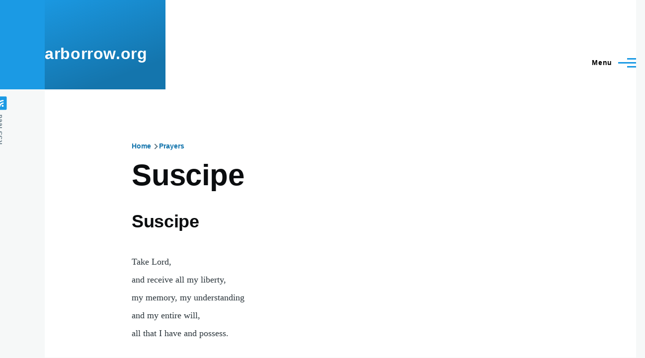

--- FILE ---
content_type: text/html; charset=UTF-8
request_url: https://arborrow.org/prayers/suscipe
body_size: 7468
content:
<!DOCTYPE html>
<html lang="en" dir="ltr" style="--color--primary-hue:202;--color--primary-saturation:79%;--color--primary-lightness:50">
  <head>
    <meta charset="utf-8" />
<meta name="Generator" content="Drupal 10 (https://www.drupal.org)" />
<meta name="MobileOptimized" content="width" />
<meta name="HandheldFriendly" content="true" />
<meta name="viewport" content="width=device-width, initial-scale=1.0" />
<link rel="icon" href="/core/themes/olivero/favicon.ico" type="image/vnd.microsoft.icon" />
<link rel="canonical" href="https://arborrow.org/prayers/suscipe" />
<link rel="shortlink" href="https://arborrow.org/node/50" />

    <title>Suscipe | arborrow.org</title>
    <link rel="stylesheet" media="all" href="/sites/default/files/css/css_C7mSS6JNYNILpN3iqGIim9YasVPv_Vd1hrCGUYYeofA.css?delta=0&amp;language=en&amp;theme=olivero&amp;include=eJxdi0EOwzAIwD7UKE-aSGAZGoUJskb8fj3lsKNtWSDtOx_I0e0iz2pK3eQw4RutPolwwxBrICVmCuvYWuHiAZNNS9yzInju-LFFTlhalibW3zsEgfdXUXC39W8XIx2RMemsDYJ-ocpBYQ" />
<link rel="stylesheet" media="all" href="/sites/default/files/css/css_niWOLLHoZCl1woLhugTE_XcVm0geTJMJHCnI-4NGc30.css?delta=1&amp;language=en&amp;theme=olivero&amp;include=eJxdi0EOwzAIwD7UKE-aSGAZGoUJskb8fj3lsKNtWSDtOx_I0e0iz2pK3eQw4RutPolwwxBrICVmCuvYWuHiAZNNS9yzInju-LFFTlhalibW3zsEgfdXUXC39W8XIx2RMemsDYJ-ocpBYQ" />

    
    
<link rel="preload" href="/core/themes/olivero/fonts/metropolis/Metropolis-Regular.woff2" as="font" type="font/woff2" crossorigin>
<link rel="preload" href="/core/themes/olivero/fonts/metropolis/Metropolis-SemiBold.woff2" as="font" type="font/woff2" crossorigin>
<link rel="preload" href="/core/themes/olivero/fonts/metropolis/Metropolis-Bold.woff2" as="font" type="font/woff2" crossorigin>
<link rel="preload" href="/core/themes/olivero/fonts/lora/lora-v14-latin-regular.woff2" as="font" type="font/woff2" crossorigin>
    <noscript><link rel="stylesheet" href="/core/themes/olivero/css/components/navigation/nav-primary-no-js.css?t8gdd1" />
</noscript>
  </head>
  <body class="path-node page-node-type-prayer">
        <a href="#main-content" class="visually-hidden focusable skip-link">
      Skip to main content
    </a>
    
      <div class="dialog-off-canvas-main-canvas" data-off-canvas-main-canvas>
    
<div id="page-wrapper" class="page-wrapper">
  <div id="page">

          <header id="header" class="site-header" data-drupal-selector="site-header" role="banner">

                <div class="site-header__fixable" data-drupal-selector="site-header-fixable">
          <div class="site-header__initial">
            <button class="sticky-header-toggle" data-drupal-selector="sticky-header-toggle" role="switch" aria-controls="site-header__inner" aria-label="Sticky header" aria-checked="false">
              <span class="sticky-header-toggle__icon">
                <span></span>
                <span></span>
                <span></span>
              </span>
            </button>
          </div>

                    <div id="site-header__inner" class="site-header__inner" data-drupal-selector="site-header-inner">
            <div class="container site-header__inner__container">

              


<div id="block-olivero-site-branding" class="site-branding block block-system block-system-branding-block">
  
    
    <div class="site-branding__inner">
              <div class="site-branding__text">
        <div class="site-branding__name">
          <a href="/" title="Home" rel="home">arborrow.org</a>
        </div>
      </div>
      </div>
</div>

<div class="header-nav-overlay" data-drupal-selector="header-nav-overlay"></div>


                              <div class="mobile-buttons" data-drupal-selector="mobile-buttons">
                  <button class="mobile-nav-button" data-drupal-selector="mobile-nav-button" aria-label="Main Menu" aria-controls="header-nav" aria-expanded="false">
                    <span class="mobile-nav-button__label">Menu</span>
                    <span class="mobile-nav-button__icon"></span>
                  </button>
                </div>

                <div id="header-nav" class="header-nav" data-drupal-selector="header-nav">
                  
<div class="search-block-form block block-search-narrow" data-drupal-selector="search-block-form" id="block-olivero-search-form-narrow" role="search">
  
    
      <div class="content">
      <form action="/search/node" method="get" id="search-block-form" accept-charset="UTF-8" class="search-form search-block-form">
  <div class="js-form-item form-item js-form-type-search form-item-keys js-form-item-keys form-no-label">
      <label for="edit-keys" class="form-item__label visually-hidden">Search</label>
        <input title="Enter the terms you wish to search for." placeholder="Search by keyword or phrase." data-drupal-selector="edit-keys" type="search" id="edit-keys" name="keys" value="" size="15" maxlength="128" class="form-search form-element form-element--type-search form-element--api-search" />

        </div>
<div data-drupal-selector="edit-actions" class="form-actions js-form-wrapper form-wrapper" id="edit-actions"><button class="button--primary search-form__submit button js-form-submit form-submit" data-drupal-selector="edit-submit" type="submit" id="edit-submit" value="Search">
    <span class="icon--search"></span>
    <span class="visually-hidden">Search</span>
</button>

</div>

</form>

    </div>
  </div>
<nav  id="block-olivero-main-menu" class="primary-nav block block-menu navigation menu--main" aria-labelledby="block-olivero-main-menu-menu" role="navigation">
            
  <h2 class="visually-hidden block__title" id="block-olivero-main-menu-menu">Main navigation</h2>
  
        


          
        
    <ul  class="menu primary-nav__menu primary-nav__menu--level-1" data-drupal-selector="primary-nav-menu--level-1">
            
                          
        
        
        <li class="primary-nav__menu-item primary-nav__menu-item--link primary-nav__menu-item--level-1 primary-nav__menu-item--has-children" data-drupal-selector="primary-nav-menu-item-has-children">
                              
                      <a href="/index.php/about" class="primary-nav__menu-link primary-nav__menu-link--link primary-nav__menu-link--level-1 primary-nav__menu-link--has-children" data-drupal-selector="primary-nav-menu-link-has-children" data-drupal-link-system-path="node/2">            <span class="primary-nav__menu-link-inner primary-nav__menu-link-inner--level-1">About me</span>
          </a>

                                                        
                <button class="primary-nav__button-toggle" data-drupal-selector="primary-nav-submenu-toggle-button" aria-controls="primary-menu-item-1" aria-expanded="false" aria-hidden="true" tabindex="-1">
                  <span class="visually-hidden">About me sub-navigation</span>
                  <span class="icon--menu-toggle"></span>
                </button>
              
                                      
              <span data-drupal-selector="primary-nav-menu-🥕" class="primary-nav__menu-🥕"></span>
    
    <ul  class="menu primary-nav__menu primary-nav__menu--level-2" data-drupal-selector="primary-nav-menu--level-2" id="primary-menu-item-1">
            
                          
        
        
        <li class="primary-nav__menu-item primary-nav__menu-item--link primary-nav__menu-item--level-2">
                              
                      <a href="/index.php/node/3" class="primary-nav__menu-link primary-nav__menu-link--link primary-nav__menu-link--level-2" data-drupal-link-system-path="node/3">            <span class="primary-nav__menu-link-inner primary-nav__menu-link-inner--level-2">Life before becoming a Jesuit</span>
          </a>

            
                  </li>
      
                          
        
        
        <li class="primary-nav__menu-item primary-nav__menu-item--link primary-nav__menu-item--level-2">
                              
                      <a href="/index.php/novice" class="primary-nav__menu-link primary-nav__menu-link--link primary-nav__menu-link--level-2" data-drupal-link-system-path="node/5">            <span class="primary-nav__menu-link-inner primary-nav__menu-link-inner--level-2">Novitiate</span>
          </a>

            
                  </li>
      
                          
        
        
        <li class="primary-nav__menu-item primary-nav__menu-item--link primary-nav__menu-item--level-2">
                              
                      <a href="/index.php/philosophy" class="primary-nav__menu-link primary-nav__menu-link--link primary-nav__menu-link--level-2" data-drupal-link-system-path="node/6">            <span class="primary-nav__menu-link-inner primary-nav__menu-link-inner--level-2">Philosophy</span>
          </a>

            
                  </li>
      
                          
        
        
        <li class="primary-nav__menu-item primary-nav__menu-item--link primary-nav__menu-item--level-2">
                              
                      <a href="/index.php/regency" class="primary-nav__menu-link primary-nav__menu-link--link primary-nav__menu-link--level-2" data-drupal-link-system-path="node/7">            <span class="primary-nav__menu-link-inner primary-nav__menu-link-inner--level-2">Regency</span>
          </a>

            
                  </li>
      
                          
        
        
        <li class="primary-nav__menu-item primary-nav__menu-item--link primary-nav__menu-item--level-2">
                              
                      <a href="/index.php/theology" class="primary-nav__menu-link primary-nav__menu-link--link primary-nav__menu-link--level-2" data-drupal-link-system-path="node/8">            <span class="primary-nav__menu-link-inner primary-nav__menu-link-inner--level-2">Theology</span>
          </a>

            
                  </li>
          </ul>
  
            
                  </li>
      
                          
        
        
        <li class="primary-nav__menu-item primary-nav__menu-item--link primary-nav__menu-item--level-1 primary-nav__menu-item--has-children" data-drupal-selector="primary-nav-menu-item-has-children">
                              
                      <a href="/index.php/poetry" class="primary-nav__menu-link primary-nav__menu-link--link primary-nav__menu-link--level-1 primary-nav__menu-link--has-children" data-drupal-selector="primary-nav-menu-link-has-children" data-drupal-link-system-path="node/9">            <span class="primary-nav__menu-link-inner primary-nav__menu-link-inner--level-1">Poetry</span>
          </a>

                                                        
                <button class="primary-nav__button-toggle" data-drupal-selector="primary-nav-submenu-toggle-button" aria-controls="primary-menu-item-12" aria-expanded="false" aria-hidden="true" tabindex="-1">
                  <span class="visually-hidden">Poetry sub-navigation</span>
                  <span class="icon--menu-toggle"></span>
                </button>
              
                                      
              <span data-drupal-selector="primary-nav-menu-🥕" class="primary-nav__menu-🥕"></span>
    
    <ul  class="menu primary-nav__menu primary-nav__menu--level-2" data-drupal-selector="primary-nav-menu--level-2" id="primary-menu-item-12">
            
                          
        
        
        <li class="primary-nav__menu-item primary-nav__menu-item--link primary-nav__menu-item--level-2">
                              
                      <a href="/index.php/poetry/prayer-from-evins" class="primary-nav__menu-link primary-nav__menu-link--link primary-nav__menu-link--level-2" data-drupal-link-system-path="node/11">            <span class="primary-nav__menu-link-inner primary-nav__menu-link-inner--level-2">A Prayer from Evins</span>
          </a>

            
                  </li>
      
                          
        
        
        <li class="primary-nav__menu-item primary-nav__menu-item--link primary-nav__menu-item--level-2">
                              
                      <a href="/index.php/poetry/sons-tribute" class="primary-nav__menu-link primary-nav__menu-link--link primary-nav__menu-link--level-2" data-drupal-link-system-path="node/12">            <span class="primary-nav__menu-link-inner primary-nav__menu-link-inner--level-2">A Son&#039;s Tribute</span>
          </a>

            
                  </li>
      
                          
        
        
        <li class="primary-nav__menu-item primary-nav__menu-item--link primary-nav__menu-item--level-2">
                              
                      <a href="/index.php/poetry/adieu" class="primary-nav__menu-link primary-nav__menu-link--link primary-nav__menu-link--level-2" data-drupal-link-system-path="node/10">            <span class="primary-nav__menu-link-inner primary-nav__menu-link-inner--level-2">Adieu</span>
          </a>

            
                  </li>
      
                          
        
        
        <li class="primary-nav__menu-item primary-nav__menu-item--link primary-nav__menu-item--level-2">
                              
                      <a href="/index.php/poetry/blessed-trees" class="primary-nav__menu-link primary-nav__menu-link--link primary-nav__menu-link--level-2" data-drupal-link-system-path="node/13">            <span class="primary-nav__menu-link-inner primary-nav__menu-link-inner--level-2">Blessed Trees</span>
          </a>

            
                  </li>
      
                          
        
        
        <li class="primary-nav__menu-item primary-nav__menu-item--link primary-nav__menu-item--level-2">
                              
                      <a href="/index.php/poetry/death" class="primary-nav__menu-link primary-nav__menu-link--link primary-nav__menu-link--level-2" data-drupal-link-system-path="node/16">            <span class="primary-nav__menu-link-inner primary-nav__menu-link-inner--level-2">Death</span>
          </a>

            
                  </li>
      
                          
        
        
        <li class="primary-nav__menu-item primary-nav__menu-item--link primary-nav__menu-item--level-2">
                              
                      <a href="/index.php/poetry/entre-dos-oscuridades-un-relampago" class="primary-nav__menu-link primary-nav__menu-link--link primary-nav__menu-link--level-2" data-drupal-link-system-path="node/17">            <span class="primary-nav__menu-link-inner primary-nav__menu-link-inner--level-2">Entre dos Oscuridades un Relámpago</span>
          </a>

            
                  </li>
      
                          
        
        
        <li class="primary-nav__menu-item primary-nav__menu-item--link primary-nav__menu-item--level-2">
                              
                      <a href="/index.php/poetry/essence" class="primary-nav__menu-link primary-nav__menu-link--link primary-nav__menu-link--level-2" data-drupal-link-system-path="node/18">            <span class="primary-nav__menu-link-inner primary-nav__menu-link-inner--level-2">Essence</span>
          </a>

            
                  </li>
      
                          
        
        
        <li class="primary-nav__menu-item primary-nav__menu-item--link primary-nav__menu-item--level-2">
                              
                      <a href="/index.php/poetry/lenten-cross" class="primary-nav__menu-link primary-nav__menu-link--link primary-nav__menu-link--level-2" data-drupal-link-system-path="node/19">            <span class="primary-nav__menu-link-inner primary-nav__menu-link-inner--level-2">Lenten Cross</span>
          </a>

            
                  </li>
      
                          
        
        
        <li class="primary-nav__menu-item primary-nav__menu-item--link primary-nav__menu-item--level-2">
                              
                      <a href="/index.php/poetry/listen-to-the-silence" class="primary-nav__menu-link primary-nav__menu-link--link primary-nav__menu-link--level-2" data-drupal-link-system-path="node/20">            <span class="primary-nav__menu-link-inner primary-nav__menu-link-inner--level-2">Listen to the Silence</span>
          </a>

            
                  </li>
      
                          
        
        
        <li class="primary-nav__menu-item primary-nav__menu-item--link primary-nav__menu-item--level-2">
                              
                      <a href="/index.php/poetry/my-fortress" class="primary-nav__menu-link primary-nav__menu-link--link primary-nav__menu-link--level-2" data-drupal-link-system-path="node/21">            <span class="primary-nav__menu-link-inner primary-nav__menu-link-inner--level-2">My Fortress</span>
          </a>

            
                  </li>
      
                          
        
        
        <li class="primary-nav__menu-item primary-nav__menu-item--link primary-nav__menu-item--level-2">
                              
                      <a href="/index.php/poetry/my-mothers-gifts" class="primary-nav__menu-link primary-nav__menu-link--link primary-nav__menu-link--level-2" data-drupal-link-system-path="node/22">            <span class="primary-nav__menu-link-inner primary-nav__menu-link-inner--level-2">My Mother&#039;s Gifts</span>
          </a>

            
                  </li>
      
                          
        
        
        <li class="primary-nav__menu-item primary-nav__menu-item--link primary-nav__menu-item--level-2">
                              
                      <a href="/index.php/poetry/o-wild-state-drunkeness" class="primary-nav__menu-link primary-nav__menu-link--link primary-nav__menu-link--level-2" data-drupal-link-system-path="node/23">            <span class="primary-nav__menu-link-inner primary-nav__menu-link-inner--level-2">O Wild State of Drunkeness</span>
          </a>

            
                  </li>
      
                          
        
        
        <li class="primary-nav__menu-item primary-nav__menu-item--link primary-nav__menu-item--level-2">
                              
                      <a href="/index.php/poetry/orgullo" class="primary-nav__menu-link primary-nav__menu-link--link primary-nav__menu-link--level-2" data-drupal-link-system-path="node/24">            <span class="primary-nav__menu-link-inner primary-nav__menu-link-inner--level-2">Orgullo</span>
          </a>

            
                  </li>
      
                          
        
        
        <li class="primary-nav__menu-item primary-nav__menu-item--link primary-nav__menu-item--level-2">
                              
                      <a href="/index.php/poetry/salvation-through-life-death-and-resurrection" class="primary-nav__menu-link primary-nav__menu-link--link primary-nav__menu-link--level-2" data-drupal-link-system-path="node/25">            <span class="primary-nav__menu-link-inner primary-nav__menu-link-inner--level-2">Salvation through Life, Death and Resurrection</span>
          </a>

            
                  </li>
      
                          
        
        
        <li class="primary-nav__menu-item primary-nav__menu-item--link primary-nav__menu-item--level-2">
                              
                      <a href="/index.php/poetry/clouds-rain-and-you" class="primary-nav__menu-link primary-nav__menu-link--link primary-nav__menu-link--level-2" data-drupal-link-system-path="node/26">            <span class="primary-nav__menu-link-inner primary-nav__menu-link-inner--level-2">The Clouds the Rain, and You</span>
          </a>

            
                  </li>
      
                          
        
        
        <li class="primary-nav__menu-item primary-nav__menu-item--link primary-nav__menu-item--level-2">
                              
                      <a href="/index.php/poetry/evolution-dance" class="primary-nav__menu-link primary-nav__menu-link--link primary-nav__menu-link--level-2" data-drupal-link-system-path="node/27">            <span class="primary-nav__menu-link-inner primary-nav__menu-link-inner--level-2">The Evolution of the Dance</span>
          </a>

            
                  </li>
      
                          
        
        
        <li class="primary-nav__menu-item primary-nav__menu-item--link primary-nav__menu-item--level-2">
                              
                      <a href="/index.php/poetry/fallen-apple" class="primary-nav__menu-link primary-nav__menu-link--link primary-nav__menu-link--level-2" data-drupal-link-system-path="node/28">            <span class="primary-nav__menu-link-inner primary-nav__menu-link-inner--level-2">The Fallen Apple</span>
          </a>

            
                  </li>
      
                          
        
        
        <li class="primary-nav__menu-item primary-nav__menu-item--link primary-nav__menu-item--level-2">
                              
                      <a href="/index.php/poetry/rose-my-heart" class="primary-nav__menu-link primary-nav__menu-link--link primary-nav__menu-link--level-2" data-drupal-link-system-path="node/29">            <span class="primary-nav__menu-link-inner primary-nav__menu-link-inner--level-2">The Rose of my Heart</span>
          </a>

            
                  </li>
      
                          
        
        
        <li class="primary-nav__menu-item primary-nav__menu-item--link primary-nav__menu-item--level-2">
                              
                      <a href="/index.php/poetry/search-within" class="primary-nav__menu-link primary-nav__menu-link--link primary-nav__menu-link--level-2" data-drupal-link-system-path="node/30">            <span class="primary-nav__menu-link-inner primary-nav__menu-link-inner--level-2">The Search Within</span>
          </a>

            
                  </li>
      
                          
        
        
        <li class="primary-nav__menu-item primary-nav__menu-item--link primary-nav__menu-item--level-2">
                              
                      <a href="/index.php/poetry/truth" class="primary-nav__menu-link primary-nav__menu-link--link primary-nav__menu-link--level-2" data-drupal-link-system-path="node/31">            <span class="primary-nav__menu-link-inner primary-nav__menu-link-inner--level-2">Truth</span>
          </a>

            
                  </li>
      
                          
        
        
        <li class="primary-nav__menu-item primary-nav__menu-item--link primary-nav__menu-item--level-2">
                              
                      <a href="/index.php/poetry/aventura-peligrosa" class="primary-nav__menu-link primary-nav__menu-link--link primary-nav__menu-link--level-2" data-drupal-link-system-path="node/32">            <span class="primary-nav__menu-link-inner primary-nav__menu-link-inner--level-2">Aventura Peligrosa</span>
          </a>

            
                  </li>
      
                          
        
        
        <li class="primary-nav__menu-item primary-nav__menu-item--link primary-nav__menu-item--level-2">
                              
                      <a href="/index.php/poetry/el-amor-jamas-dejara-de-existir" class="primary-nav__menu-link primary-nav__menu-link--link primary-nav__menu-link--level-2" data-drupal-link-system-path="node/33">            <span class="primary-nav__menu-link-inner primary-nav__menu-link-inner--level-2">El amor jamás dejará de existir</span>
          </a>

            
                  </li>
      
                          
        
        
        <li class="primary-nav__menu-item primary-nav__menu-item--link primary-nav__menu-item--level-2">
                              
                      <a href="/index.php/poetry/la-mia" class="primary-nav__menu-link primary-nav__menu-link--link primary-nav__menu-link--level-2" data-drupal-link-system-path="node/34">            <span class="primary-nav__menu-link-inner primary-nav__menu-link-inner--level-2">La mía</span>
          </a>

            
                  </li>
      
                          
        
        
        <li class="primary-nav__menu-item primary-nav__menu-item--link primary-nav__menu-item--level-2">
                              
                      <a href="/index.php/poetry/maldito-ser" class="primary-nav__menu-link primary-nav__menu-link--link primary-nav__menu-link--level-2" data-drupal-link-system-path="node/35">            <span class="primary-nav__menu-link-inner primary-nav__menu-link-inner--level-2">Maldito Ser</span>
          </a>

            
                  </li>
      
                          
        
        
        <li class="primary-nav__menu-item primary-nav__menu-item--link primary-nav__menu-item--level-2">
                              
                      <a href="/index.php/poetry/que-tengamos" class="primary-nav__menu-link primary-nav__menu-link--link primary-nav__menu-link--level-2" data-drupal-link-system-path="node/36">            <span class="primary-nav__menu-link-inner primary-nav__menu-link-inner--level-2">Que Tengamos</span>
          </a>

            
                  </li>
      
                          
        
        
        <li class="primary-nav__menu-item primary-nav__menu-item--link primary-nav__menu-item--level-2">
                              
                      <a href="/index.php/poetry/salvacion-por-la-vida-la-muerte-y-la-resurrecion" class="primary-nav__menu-link primary-nav__menu-link--link primary-nav__menu-link--level-2" data-drupal-link-system-path="node/37">            <span class="primary-nav__menu-link-inner primary-nav__menu-link-inner--level-2">Salvación por la Vida, la Muerte, y la Resurreción</span>
          </a>

            
                  </li>
      
                          
        
        
        <li class="primary-nav__menu-item primary-nav__menu-item--link primary-nav__menu-item--level-2">
                              
                      <a href="/index.php/poetry/te-pido-escuchar-mi-voz" class="primary-nav__menu-link primary-nav__menu-link--link primary-nav__menu-link--level-2" data-drupal-link-system-path="node/38">            <span class="primary-nav__menu-link-inner primary-nav__menu-link-inner--level-2">Te Pido Escuchar Mi Voz</span>
          </a>

            
                  </li>
      
                          
        
        
        <li class="primary-nav__menu-item primary-nav__menu-item--link primary-nav__menu-item--level-2">
                              
                      <a href="/index.php/poetry/un-amor-titanico" class="primary-nav__menu-link primary-nav__menu-link--link primary-nav__menu-link--level-2" data-drupal-link-system-path="node/39">            <span class="primary-nav__menu-link-inner primary-nav__menu-link-inner--level-2">Un Amor Titánico</span>
          </a>

            
                  </li>
      
                          
        
        
        <li class="primary-nav__menu-item primary-nav__menu-item--link primary-nav__menu-item--level-2">
                              
                      <a href="/index.php/poetry/una-hora-de-oracion" class="primary-nav__menu-link primary-nav__menu-link--link primary-nav__menu-link--level-2" data-drupal-link-system-path="node/40">            <span class="primary-nav__menu-link-inner primary-nav__menu-link-inner--level-2">Una Hora de Oración</span>
          </a>

            
                  </li>
      
                          
        
        
        <li class="primary-nav__menu-item primary-nav__menu-item--link primary-nav__menu-item--level-2">
                              
                      <a href="/index.php/poetry/arms" class="primary-nav__menu-link primary-nav__menu-link--link primary-nav__menu-link--level-2" data-drupal-link-system-path="node/41">            <span class="primary-nav__menu-link-inner primary-nav__menu-link-inner--level-2">Arms</span>
          </a>

            
                  </li>
      
                          
        
        
        <li class="primary-nav__menu-item primary-nav__menu-item--link primary-nav__menu-item--level-2">
                              
                      <a href="/index.php/poetry/lo-fatal" class="primary-nav__menu-link primary-nav__menu-link--link primary-nav__menu-link--level-2" data-drupal-link-system-path="node/42">            <span class="primary-nav__menu-link-inner primary-nav__menu-link-inner--level-2">Lo Fatal</span>
          </a>

            
                  </li>
          </ul>
  
            
                  </li>
      
                          
        
        
        <li class="primary-nav__menu-item primary-nav__menu-item--link primary-nav__menu-item--level-1 primary-nav__menu-item--active-trail primary-nav__menu-item--has-children" data-drupal-selector="primary-nav-menu-item-has-children">
                              
                      <a href="/index.php/prayers" title="Some of my favorite prayers" class="primary-nav__menu-link primary-nav__menu-link--link primary-nav__menu-link--level-1 primary-nav__menu-link--active-trail primary-nav__menu-link--has-children" data-drupal-selector="primary-nav-menu-link-has-children" data-drupal-link-system-path="node/14">            <span class="primary-nav__menu-link-inner primary-nav__menu-link-inner--level-1">Prayers</span>
          </a>

                                                        
                <button class="primary-nav__button-toggle" data-drupal-selector="primary-nav-submenu-toggle-button" aria-controls="primary-menu-item-123" aria-expanded="false" aria-hidden="true" tabindex="-1">
                  <span class="visually-hidden">Prayers sub-navigation</span>
                  <span class="icon--menu-toggle"></span>
                </button>
              
                                      
              <span data-drupal-selector="primary-nav-menu-🥕" class="primary-nav__menu-🥕"></span>
    
    <ul  class="menu primary-nav__menu primary-nav__menu--level-2" data-drupal-selector="primary-nav-menu--level-2" id="primary-menu-item-123">
            
                          
        
        
        <li class="primary-nav__menu-item primary-nav__menu-item--link primary-nav__menu-item--level-2">
                              
                      <a href="/index.php/prayers/amdg" class="primary-nav__menu-link primary-nav__menu-link--link primary-nav__menu-link--level-2" data-drupal-link-system-path="node/43">            <span class="primary-nav__menu-link-inner primary-nav__menu-link-inner--level-2">AMDG</span>
          </a>

            
                  </li>
      
                          
        
        
        <li class="primary-nav__menu-item primary-nav__menu-item--link primary-nav__menu-item--level-2">
                              
                      <a href="/index.php/prayers/columbine-reflection" class="primary-nav__menu-link primary-nav__menu-link--link primary-nav__menu-link--level-2" data-drupal-link-system-path="node/44">            <span class="primary-nav__menu-link-inner primary-nav__menu-link-inner--level-2">Columbine Reflection</span>
          </a>

            
                  </li>
      
                          
        
        
        <li class="primary-nav__menu-item primary-nav__menu-item--link primary-nav__menu-item--level-2">
                              
                      <a href="/index.php/prayers/first-principle-and-foundation" class="primary-nav__menu-link primary-nav__menu-link--link primary-nav__menu-link--level-2" data-drupal-link-system-path="node/45">            <span class="primary-nav__menu-link-inner primary-nav__menu-link-inner--level-2">First Principle and Foundation</span>
          </a>

            
                  </li>
      
                          
        
        
        <li class="primary-nav__menu-item primary-nav__menu-item--link primary-nav__menu-item--level-2">
                              
                      <a href="/index.php/prayers/la-tepeyana" class="primary-nav__menu-link primary-nav__menu-link--link primary-nav__menu-link--level-2" data-drupal-link-system-path="node/46">            <span class="primary-nav__menu-link-inner primary-nav__menu-link-inner--level-2">La Tepeyana</span>
          </a>

            
                  </li>
      
                          
        
        
        <li class="primary-nav__menu-item primary-nav__menu-item--link primary-nav__menu-item--level-2">
                              
                      <a href="/index.php/prayers/my-hero-st-oscar-romero" class="primary-nav__menu-link primary-nav__menu-link--link primary-nav__menu-link--level-2" data-drupal-link-system-path="node/47">            <span class="primary-nav__menu-link-inner primary-nav__menu-link-inner--level-2">My Hero: St. Oscar Romero</span>
          </a>

            
                  </li>
      
                          
        
        
        <li class="primary-nav__menu-item primary-nav__menu-item--link primary-nav__menu-item--level-2">
                              
                      <a href="/index.php/prayers/prayer-fr-pedro-arrupe" class="primary-nav__menu-link primary-nav__menu-link--link primary-nav__menu-link--level-2" data-drupal-link-system-path="node/48">            <span class="primary-nav__menu-link-inner primary-nav__menu-link-inner--level-2">Prayer of Fr. Pedro Arrupe</span>
          </a>

            
                  </li>
      
                          
        
        
        <li class="primary-nav__menu-item primary-nav__menu-item--link primary-nav__menu-item--level-2">
                              
                      <a href="/index.php/prayers/slow-me-down-lord" class="primary-nav__menu-link primary-nav__menu-link--link primary-nav__menu-link--level-2" data-drupal-link-system-path="node/49">            <span class="primary-nav__menu-link-inner primary-nav__menu-link-inner--level-2">Slow Me Down Lord</span>
          </a>

            
                  </li>
      
                          
        
        
        <li class="primary-nav__menu-item primary-nav__menu-item--link primary-nav__menu-item--level-2 primary-nav__menu-item--active-trail">
                              
                      <a href="/index.php/prayers/suscipe" class="primary-nav__menu-link primary-nav__menu-link--link primary-nav__menu-link--level-2 primary-nav__menu-link--active-trail is-active" data-drupal-link-system-path="node/50" aria-current="page">            <span class="primary-nav__menu-link-inner primary-nav__menu-link-inner--level-2">Suscipe</span>
          </a>

            
                  </li>
      
                          
        
        
        <li class="primary-nav__menu-item primary-nav__menu-item--link primary-nav__menu-item--level-2">
                              
                      <a href="/index.php/prayers/toward-greater-freedom-adaptation-spiritual-exercises-st-ignatius-loyola" class="primary-nav__menu-link primary-nav__menu-link--link primary-nav__menu-link--level-2" data-drupal-link-system-path="node/51">            <span class="primary-nav__menu-link-inner primary-nav__menu-link-inner--level-2">Toward Greater Freedom (TGF)</span>
          </a>

            
                  </li>
      
                          
        
        
        <li class="primary-nav__menu-item primary-nav__menu-item--link primary-nav__menu-item--level-2">
                              
                      <a href="/index.php/prayers/true-humility" class="primary-nav__menu-link primary-nav__menu-link--link primary-nav__menu-link--level-2" data-drupal-link-system-path="node/52">            <span class="primary-nav__menu-link-inner primary-nav__menu-link-inner--level-2">True Humility</span>
          </a>

            
                  </li>
      
                          
        
        
        <li class="primary-nav__menu-item primary-nav__menu-item--link primary-nav__menu-item--level-2">
                              
                      <a href="/index.php/prayers/whose-feet-are-those-you" class="primary-nav__menu-link primary-nav__menu-link--link primary-nav__menu-link--level-2" data-drupal-link-system-path="node/53">            <span class="primary-nav__menu-link-inner primary-nav__menu-link-inner--level-2">Whose feet are those before you?</span>
          </a>

            
                  </li>
          </ul>
  
            
                  </li>
      
                          
        
        
        <li class="primary-nav__menu-item primary-nav__menu-item--link primary-nav__menu-item--level-1 primary-nav__menu-item--has-children" data-drupal-selector="primary-nav-menu-item-has-children">
                              
                      <a href="/index.php/recipes" title="Some of my favorite recipes" class="primary-nav__menu-link primary-nav__menu-link--link primary-nav__menu-link--level-1 primary-nav__menu-link--has-children" data-drupal-selector="primary-nav-menu-link-has-children" data-drupal-link-system-path="node/15">            <span class="primary-nav__menu-link-inner primary-nav__menu-link-inner--level-1">Recipes</span>
          </a>

                                                        
                <button class="primary-nav__button-toggle" data-drupal-selector="primary-nav-submenu-toggle-button" aria-controls="primary-menu-item-1234" aria-expanded="false" aria-hidden="true" tabindex="-1">
                  <span class="visually-hidden">Recipes sub-navigation</span>
                  <span class="icon--menu-toggle"></span>
                </button>
              
                                      
              <span data-drupal-selector="primary-nav-menu-🥕" class="primary-nav__menu-🥕"></span>
    
    <ul  class="menu primary-nav__menu primary-nav__menu--level-2" data-drupal-selector="primary-nav-menu--level-2" id="primary-menu-item-1234">
            
                          
        
        
        <li class="primary-nav__menu-item primary-nav__menu-item--link primary-nav__menu-item--level-2">
                              
                      <a href="/index.php/recipes/chardins-lost-bread" class="primary-nav__menu-link primary-nav__menu-link--link primary-nav__menu-link--level-2" data-drupal-link-system-path="node/55">            <span class="primary-nav__menu-link-inner primary-nav__menu-link-inner--level-2">Chardin&#039;s Lost Bread</span>
          </a>

            
                  </li>
      
                          
        
        
        <li class="primary-nav__menu-item primary-nav__menu-item--link primary-nav__menu-item--level-2">
                              
                      <a href="/index.php/recipes/collins-irish-pea-and-mint-soup" class="primary-nav__menu-link primary-nav__menu-link--link primary-nav__menu-link--level-2" data-drupal-link-system-path="node/54">            <span class="primary-nav__menu-link-inner primary-nav__menu-link-inner--level-2">Collins&#039; Irish Pea and Mint Soup</span>
          </a>

            
                  </li>
      
                          
        
        
        <li class="primary-nav__menu-item primary-nav__menu-item--link primary-nav__menu-item--level-2">
                              
                      <a href="/index.php/recipes/gonzagas-rigatoni-ala-vodka" class="primary-nav__menu-link primary-nav__menu-link--link primary-nav__menu-link--level-2" data-drupal-link-system-path="node/56">            <span class="primary-nav__menu-link-inner primary-nav__menu-link-inner--level-2">Gonzaga&#039;s Rigatoni ala Vodka</span>
          </a>

            
                  </li>
      
                          
        
        
        <li class="primary-nav__menu-item primary-nav__menu-item--link primary-nav__menu-item--level-2">
                              
                      <a href="/index.php/recipes/kostkas-potato-pancakes-placki-ziemnaczane" class="primary-nav__menu-link primary-nav__menu-link--link primary-nav__menu-link--level-2" data-drupal-link-system-path="node/57">            <span class="primary-nav__menu-link-inner primary-nav__menu-link-inner--level-2">Kostka&#039;s Potato Pancakes</span>
          </a>

            
                  </li>
      
                          
        
        
        <li class="primary-nav__menu-item primary-nav__menu-item--link primary-nav__menu-item--level-2">
                              
                      <a href="/index.php/recipes/papa-francisco-burger" class="primary-nav__menu-link primary-nav__menu-link--link primary-nav__menu-link--level-2" data-drupal-link-system-path="node/59">            <span class="primary-nav__menu-link-inner primary-nav__menu-link-inner--level-2">Papa Francisco Burger</span>
          </a>

            
                  </li>
      
                          
        
        
        <li class="primary-nav__menu-item primary-nav__menu-item--link primary-nav__menu-item--level-2">
                              
                      <a href="/index.php/recipes/peters-pecan-pie" class="primary-nav__menu-link primary-nav__menu-link--link primary-nav__menu-link--level-2" data-drupal-link-system-path="node/60">            <span class="primary-nav__menu-link-inner primary-nav__menu-link-inner--level-2">Peter&#039;s Pecan Pie</span>
          </a>

            
                  </li>
      
                          
        
        
        <li class="primary-nav__menu-item primary-nav__menu-item--link primary-nav__menu-item--level-2">
                              
                      <a href="/index.php/recipes/riccis-lite-empress-chicken-noodle-salad" class="primary-nav__menu-link primary-nav__menu-link--link primary-nav__menu-link--level-2" data-drupal-link-system-path="node/58">            <span class="primary-nav__menu-link-inner primary-nav__menu-link-inner--level-2">Ricci&#039;s Lite Empress Chicken Noodle Salad</span>
          </a>

            
                  </li>
      
                          
        
        
        <li class="primary-nav__menu-item primary-nav__menu-item--link primary-nav__menu-item--level-2">
                              
                      <a href="/index.php/recipes/xaviers-chocolate-cranberry-oatmeal-cookies" class="primary-nav__menu-link primary-nav__menu-link--link primary-nav__menu-link--level-2" data-drupal-link-system-path="node/61">            <span class="primary-nav__menu-link-inner primary-nav__menu-link-inner--level-2">Xavier&#039;s Chocolate Cranberry Oatmeal Cookies</span>
          </a>

            
                  </li>
          </ul>
  
            
                  </li>
          </ul>
  


  </nav>


                  

  <div class="region region--secondary-menu">
    <div class="search-block-form block block-search-wide" data-drupal-selector="search-block-form-2" id="block-olivero-search-form-wide" role="search">
  
    
      <button class="block-search-wide__button" aria-label="Search Form" data-drupal-selector="block-search-wide-button">
      <svg xmlns="http://www.w3.org/2000/svg" width="22" height="23" viewBox="0 0 22 23">
  <path fill="currentColor" d="M21.7,21.3l-4.4-4.4C19,15.1,20,12.7,20,10c0-5.5-4.5-10-10-10S0,4.5,0,10s4.5,10,10,10c2.1,0,4.1-0.7,5.8-1.8l4.5,4.5c0.4,0.4,1,0.4,1.4,0S22.1,21.7,21.7,21.3z M10,18c-4.4,0-8-3.6-8-8s3.6-8,8-8s8,3.6,8,8S14.4,18,10,18z"/>
</svg>
      <span class="block-search-wide__button-close"></span>
    </button>

        <div class="block-search-wide__wrapper" data-drupal-selector="block-search-wide-wrapper" tabindex="-1">
      <div class="block-search-wide__container">
        <div class="block-search-wide__grid">
          <form action="/search/node" method="get" id="search-block-form--2" accept-charset="UTF-8" class="search-form search-block-form">
  <div class="js-form-item form-item js-form-type-search form-item-keys js-form-item-keys form-no-label">
      <label for="edit-keys--2" class="form-item__label visually-hidden">Search</label>
        <input title="Enter the terms you wish to search for." placeholder="Search by keyword or phrase." data-drupal-selector="edit-keys" type="search" id="edit-keys--2" name="keys" value="" size="15" maxlength="128" class="form-search form-element form-element--type-search form-element--api-search" />

        </div>
<div data-drupal-selector="edit-actions" class="form-actions js-form-wrapper form-wrapper" id="edit-actions--2"><button class="button--primary search-form__submit button js-form-submit form-submit" data-drupal-selector="edit-submit" type="submit" id="edit-submit--2" value="Search">
    <span class="icon--search"></span>
    <span class="visually-hidden">Search</span>
</button>

</div>

</form>

        </div>
      </div>
    </div>
  </div>
<nav  id="block-olivero-account-menu" class="block block-menu navigation menu--account secondary-nav" aria-labelledby="block-olivero-account-menu-menu" role="navigation">
            
  <span class="visually-hidden" id="block-olivero-account-menu-menu">User account menu</span>
  
        


          <ul class="menu secondary-nav__menu secondary-nav__menu--level-1">
            
                          
        
        
        <li class="secondary-nav__menu-item secondary-nav__menu-item--link secondary-nav__menu-item--level-1">
          <a href="/user/login" class="secondary-nav__menu-link secondary-nav__menu-link--link secondary-nav__menu-link--level-1" data-drupal-link-system-path="user/login">Log in</a>

                  </li>
          </ul>
  


  </nav>

  </div>

                </div>
                          </div>
          </div>
        </div>
      </header>
    
    <div id="main-wrapper" class="layout-main-wrapper layout-container">
      <div id="main" class="layout-main">
        <div class="main-content">
          <a id="main-content" tabindex="-1"></a>
          
          <div class="main-content__container container">
            

  <div class="region region--highlighted grid-full layout--pass--content-medium">
    <div data-drupal-messages-fallback class="hidden messages-list"></div>

  </div>

            

  <div class="region region--breadcrumb grid-full layout--pass--content-medium">
    

<div id="block-olivero-breadcrumbs" class="block block-system block-system-breadcrumb-block">
  
    
      <div class="block__content">
        <nav class="breadcrumb" role="navigation" aria-labelledby="system-breadcrumb">
    <h2 id="system-breadcrumb" class="visually-hidden">Breadcrumb</h2>
    <div class="breadcrumb__content">
      <ol class="breadcrumb__list">
                  <li class="breadcrumb__item">
                          <a href="/index.php/" class="breadcrumb__link">Home</a>
                      </li>
                  <li class="breadcrumb__item">
                          <a href="/index.php/prayers" class="breadcrumb__link">Prayers</a>
                      </li>
              </ol>
    </div>
  </nav>

    </div>
  </div>

  </div>


                          <main role="main">
                

  <div class="region region--content-above grid-full layout--pass--content-medium">
    

<div id="block-olivero-page-title" class="block block-core block-page-title-block">
  
  

  <h1 class="title page-title">
<span>Suscipe</span>
</h1>


  
</div>

  </div>

                

  <div class="region region--content grid-full layout--pass--content-medium" id="content">
    

<div id="block-olivero-content" class="block block-system block-system-main-block">
  
    
      <div class="block__content">
        <div data-history-node-id="50" class="layout layout--onecol">
    <div  class="layout__region layout__region--content">
      
            <div class="field field--name-node-title field--type-ds field--label-hidden field__item"><h2>
  Suscipe
</h2>
</div>
      
            <div class="text-content clearfix field field--name-body field--type-text-with-summary field--label-hidden field__item"><p>Take Lord,<br>
and receive all my liberty,<br>
my memory, my understanding<br>
and my entire will,<br>
all that I have and possess.<br>
<br>
You have given all to me<br>
to you, Lord, I return it.<br>
<br>
All is yours;<br>
do with it what you will.<br>
<br>
Give me only your love<br>
and your grace,<br>
that is enough for me.<br>
<br>
<br>
by St. Ignatius Loyola</p></div>
      
    </div>
  </div>


    </div>
  </div>

  </div>

              </main>
                        
          </div>
        </div>
        <div class="social-bar">
          
<div class="social-bar__inner fixable">
  <div class="rotate">
    

<div id="block-olivero-syndicate" role="complementary" class="block block-node block-node-syndicate-block">
  
    
      <div class="block__content">
      


<a href="/rss.xml" class="feed-icon">
  <span class="feed-icon__label">
    RSS feed
  </span>
  <span class="feed-icon__icon" aria-hidden="true">
    <svg xmlns="http://www.w3.org/2000/svg" width="14.2" height="14.2" viewBox="0 0 14.2 14.2">
  <path d="M4,12.2c0-2.5-3.9-2.4-3.9,0C0.1,14.7,4,14.6,4,12.2z M9.1,13.4C8.7,9,5.2,5.5,0.8,5.1c-1,0-1,2.7-0.1,2.7c3.1,0.3,5.5,2.7,5.8,5.8c0,0.7,2.1,0.7,2.5,0.3C9.1,13.7,9.1,13.6,9.1,13.4z M14.2,13.5c-0.1-3.5-1.6-6.9-4.1-9.3C7.6,1.7,4.3,0.2,0.8,0c-1,0-1,2.6-0.1,2.6c5.8,0.3,10.5,5,10.8,10.8C11.5,14.5,14.3,14.4,14.2,13.5z"/>
</svg>
  </span>
</a>

    </div>
  </div>

  </div>
</div>

        </div>
      </div>
    </div>

    <footer class="site-footer">
      <div class="site-footer__inner container">
        
        

  <div class="region region--footer-bottom grid-full layout--pass--content-medium">
    

<div id="block-olivero-powered" class="block block-system block-system-powered-by-block">
  
    
    
  <span>
    Powered by    <a href="https://www.drupal.org">Drupal</a>
    <span class="drupal-logo" role="img" aria-label="Drupal Logo">
      <svg width="14" height="19" viewBox="0 0 42.15 55.08" fill="none" xmlns="http://www.w3.org/2000/svg">
<path d="M29.75 11.73C25.87 7.86 22.18 4.16 21.08 0 20 4.16 16.28 7.86 12.4 11.73 6.59 17.54 0 24.12 0 34a21.08 21.08 0 1042.15 0c0-9.88-6.59-16.46-12.4-22.27zM10.84 35.92a14.13 14.13 0 00-1.65 2.62.54.54 0 01-.36.3h-.18c-.47 0-1-.92-1-.92-.14-.22-.27-.45-.4-.69l-.09-.19C5.94 34.25 7 30.28 7 30.28a17.42 17.42 0 012.52-5.41 31.53 31.53 0 012.28-3l1 1 4.72 4.82a.54.54 0 010 .72l-4.93 5.47zm10.48 13.81a7.29 7.29 0 01-5.4-12.14c1.54-1.83 3.42-3.63 5.46-6 2.42 2.58 4 4.35 5.55 6.29a3.08 3.08 0 01.32.48 7.15 7.15 0 011.3 4.12 7.23 7.23 0 01-7.23 7.25zM35 38.14a.84.84 0 01-.67.58h-.14a1.22 1.22 0 01-.68-.55 37.77 37.77 0 00-4.28-5.31l-1.93-2-6.41-6.65a54 54 0 01-3.84-3.94 1.3 1.3 0 00-.1-.15 3.84 3.84 0 01-.51-1v-.19a3.4 3.4 0 011-3c1.24-1.24 2.49-2.49 3.67-3.79 1.3 1.44 2.69 2.82 4.06 4.19a57.6 57.6 0 017.55 8.58A16 16 0 0135.65 34a14.55 14.55 0 01-.65 4.14z"/>
</svg>
    </span>
  </span>
</div>

  </div>

      </div>
    </footer>

    <div class="overlay" data-drupal-selector="overlay"></div>

  </div>
</div>

  </div>

    
    <script type="application/json" data-drupal-selector="drupal-settings-json">{"path":{"baseUrl":"\/","pathPrefix":"","currentPath":"node\/50","currentPathIsAdmin":false,"isFront":false,"currentLanguage":"en"},"pluralDelimiter":"\u0003","suppressDeprecationErrors":true,"statistics":{"data":{"nid":"50"},"url":"\/core\/modules\/statistics\/statistics.php"},"ajaxTrustedUrl":{"\/search\/node":true},"user":{"uid":0,"permissionsHash":"9406ac622cfbed8b9fccdf0e8d68fe15d87a41e65828700b46fa7dd031bb21df"}}</script>
<script src="/sites/default/files/js/js_3XQ80klarn60N6vkKeRvUhJXbrx_eeA32PamQFkOjw4.js?scope=footer&amp;delta=0&amp;language=en&amp;theme=olivero&amp;include=eJzLz8ksSy3K10_PyU9KzNEtLqnMycxL18mHChenJhYlZ-iWZ6ak6hSXJJZkFpdkJhfrpxSVFiTm6CFEAPCzHCY"></script>

  </body>
</html>
